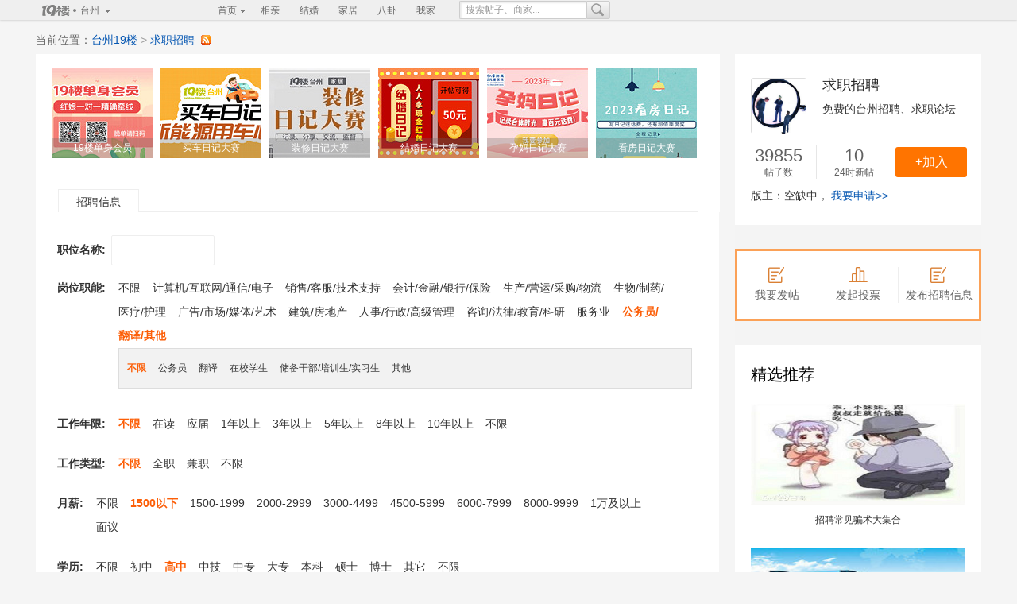

--- FILE ---
content_type: text/html;charset=GBK
request_url: https://taizhou.19lou.com/ss/835_10016/343ric1v10-347v0-348v1
body_size: 12115
content:








<!DOCTYPE html>
    <html>
<head>
    <meta charset="gb2312">
    <title>台州招聘 台州找工作 人才市场 工作岗位-求职招聘-台州19楼</title>

    <meta name="bkeywords" content="台州招聘,台州找工作,人才市场,工作岗位" >

    <meta name="keywords" content="台州招聘,台州找工作,人才市场,工作岗位">
    <meta name="description" content="台州人才市场，发布或了解台州求职、台州招聘、台州兼职信息。[第1页]" />

        <meta name="location" content="province=浙江;city=台州" />

<!--[if lt IE 9]>
<script>
    // html5shiv MIT @rem remysharp.com/html5-enabling-script
    // iepp v1.6.2 MIT @jon_neal iecss.com/print-protector
    /*@cc_on(function(m,c){var z="abbr|article|aside|audio|canvas|details|figcaption|figure|footer|header|hgroup|mark|meter|nav|output|progress|section|summary|time|video";function n(d){for(var a=-1;++a<o;)d.createElement(i[a])}function p(d,a){for(var e=-1,b=d.length,j,q=[];++e<b;){j=d[e];if((a=j.media||a)!="screen")q.push(p(j.imports,a),j.cssText)}return q.join("")}var g=c.createElement("div");g.innerHTML="<z>i</z>";if(g.childNodes.length!==1){var i=z.split("|"),o=i.length,s=RegExp("(^|\\s)("+z+")",
    "gi"),t=RegExp("<(/*)("+z+")","gi"),u=RegExp("(^|[^\\n]*?\\s)("+z+")([^\\n]*)({[\\n\\w\\W]*?})","gi"),r=c.createDocumentFragment(),k=c.documentElement;g=k.firstChild;var h=c.createElement("body"),l=c.createElement("style"),f;n(c);n(r);g.insertBefore(l,
    g.firstChild);l.media="print";m.attachEvent("onbeforeprint",function(){var d=-1,a=p(c.styleSheets,"all"),e=[],b;for(f=f||c.body;(b=u.exec(a))!=null;)e.push((b[1]+b[2]+b[3]).replace(s,"$1.iepp_$2")+b[4]);for(l.styleSheet.cssText=e.join("\n");++d<o;){a=c.getElementsByTagName(i[d]);e=a.length;for(b=-1;++b<e;)if(a[b].className.indexOf("iepp_")<0)a[b].className+=" iepp_"+i[d]}r.appendChild(f);k.appendChild(h);h.className=f.className;h.innerHTML=f.innerHTML.replace(t,"<$1font")});m.attachEvent("onafterprint",
    function(){h.innerHTML="";k.removeChild(h);k.appendChild(f);l.styleSheet.cssText=""})}})(this,document);@*/
</script>
<![endif]-->
        <meta http-equiv="mobile-agent" content="format=html5; url=//taizhou.19lou.com/wap/forum-835-1.html"  />

<link rel="alternate" type="application/rss+xml" title="台州招聘 台州找工作 人才市场 工作岗位-求职招聘-台州19楼RSS" href="//taizhou.19lou.com/rss/835.html" />
   		 <link rel="alternate" type="application/vnd.wap.xhtml+xml" media="handheld" href="//taizhou.19lou.com/wap/forum-835-1.html"/>
    <link rel="stylesheet" href="//img2.citysbs.com/css/0.8.11.29/app/list/newlist.min.css?v=0.7.6.20180832-20200605-123"/>

    <script type="text/javascript">
        var AM_Config = {
            baseUrl: "//js2.citysbs.com/0.8.11.29/forum",
            baseVersion:"?v=0.7.6.20180832-20200605-123",
			test_temp:"1"
        };
        var pageLoadStartTime = parseInt((new Date()).getTime());
        var channel='taizhou';
    </script>
    <script type="text/javascript" src="//js2.citysbs.com/0.8.11.29/forum/AM.js?v=0.7.6.20180832-20200605-123"></script>


</head>
<body>
<!-- 是否使用家居导航。  只有在家居站（siteType == 2）才用 -->
<div style="margin:0 auto;text-align:center"><div class="J_pm" data-id="pc_taizhou_cityEnterMouth_advmodel_adv_1190x90_1"></div></div>
<div style="width:980px;margin:0 auto"><div class="J_pm" data-id="pc_taizhou_cityEnterMouth_streamer_adv_980x40_1"></div></div>
<div id="header" >
    <div class="layout">
        <div class="header-hd">
            <dl id="J_headerCity" class="header-city">
                <dt class="header-logo">
                    <a class="logo" href="//taizhou.19lou.com">台州</a>
                    <span class="triangle"></span>
                </dt>
                <dd class="header-city-cont">
                    <dl id="J_headerCityData" class="header-cities"></dl>
                    <!--[if lte IE 6.5]><iframe class="fix-ie6"></iframe><![endif]-->
                </dd>
            </dl>
        </div>
        <div class="header-bd">
            <dl id="J_headerFloor" class="header-floor">
                <dt>
                    <a href="//taizhou.19lou.com" >首页</a>
                </dt>
                <dd>
                    <ul id="J_headerFloorData"></ul>
                    <!--[if lte IE 6.5]><iframe class="fix-ie6"></iframe><![endif]-->
                </dd>
            </dl>
<a href="http://taizhou.19lou.com/forum-2163-1.html" target="_blank" class="header-link" ttname="index_dh_love" >相亲</a>
<a href="http://marry.taizhou.19lou.com/" target="_blank" class="header-link" ttname="index_dh_marry" >结婚</a>
<a href="http://home.19lou.com/taizhou/" target="_blank" class="header-link" ttname="index_dh_home" >家居</a>
<a href="http://ent.19lou.com/" target="_blank" class="header-link" ttname="index_dh_bagua" >八卦</a>
<a href="/user" class="header-link" ttname="index_dh_myhome" >我家</a>
        </div>

        <div class="header-search">
            <div class="search-wrap">
                <input type="text" id="J_searchInput" placeholder="输入搜索关键词" x-webkit-speech />
                <a id="J_searchButton" class="search-button" href="//taizhou.19lou.com/search/thread/index" data-url="//taizhou.19lou.com/search/thread" rel="nofollow"><i>搜索</i></a>
            </div>
            <dl id="J_searchSuggest" class="search-suggest">
                <dd id="J_searchLabel"></dd>
                <dt><a data-url="//taizhou.19lou.com/search/thread" rel="nofollow">搜“<strong></strong>”相关的帖子</a></dt>
                <dd id="J_searchThread"> </dd>
                <dt><a data-url="//taizhou.19lou.com/search/user" rel="nofollow">搜“<strong></strong>”相关的用户</a></dt>
                <dd id="J_searchUser"></dd>
                <dt><a data-url="//taizhou.19lou.com/board/list" rel="nofollow">搜“<strong></strong>”相关的圈圈 <span><img src="//img2.citysbs.com/img/0.8.11.29/forum/threadicon/new.gif" alt=""></span></a></dt>
                <dd id="J_searchBoard"></dd>
                <dt><a data-url="//taizhou.19lou.com/search/forum" rel="nofollow">搜“<strong></strong>”相关的版块</a></dt>
                <dd id="J_searchForum"></dd>
            </dl>
        </div>
        <div id="J_headerLogin" class="header-login"></div>
        <div id="J_headerLogined" class="header-logined"></div>
    </div>
</div>
<script type="text/javascript">
    AM.ready("header", function() {
        App.header();
    });
</script>
<script type="text/javascript">
    AM.ready(function () {
        AM('//img2.citysbs.com/css/0.8.11.29/forum/default/headevent.css');
            if (App.getCookie("is_show_login_win")) {
                AM('//js2.citysbs.com/0.8.11.29/forum/App.headevent.js');
            }
    }) ;
    AM("//js2.citysbs.com/0.8.11.29/forum/pm.js");
</script>    
    
    

    
<div style="width:980px;margin:0 auto"><div class="J_pm" data-id="pc_taizhou_sbs_835_advmodel_adv_960x90_1"></div></div>
<div style="width:980px;margin:0 auto"><div class="J_pm" data-id="pc_taizhou_sbs_835_advmodel_adv_960x90_2"></div></div>
<ul class="ad-320x90">



</ul>
<!-- 家居 -->
<div id="nav" class="layout link0 mt10"  itemprop="breadcrumb" >   
    当前位置：<a href="//taizhou.19lou.com">台州19楼</a>
        <i>&gt;&nbsp;</i><a href='//taizhou.19lou.com/forum-835-1.html' title='台州招聘 台州找工作 人才市场 工作岗位'>求职招聘</a>
    <i>&nbsp;</i><a class="crumbs" title="" href="//taizhou.19lou.com/rss/835.html" target="_blank"></a>
</div>


<div id="list-wrap" class="layout" itemscope itemtype="http://schema.org/Thread">

	<div id="main-wrap">
                    <ul class="quickpost-mod">
    <li>
		<a href="//taizhou.19lou.com/thread/category/normal/publish?fid=835" class="J_login J_do_realname" ttname="bbs_list_publish_normal" rel="nofollow" data-title="登录后进行发帖">
            <em>
                <img width="42" height="36" alt="发表帖子" src="//img2.citysbs.com/img/0.8.11.29/forum/quickpost/01.gif">
                <span>发表帖子</span>
            </em>
        </a>
    </li>
	

    <li>
        <a href="//taizhou.19lou.com/thread/category/normal/publish?fid=835&threadcategory=1" class="J_login J_do_realname" ttname="bbs_list_publish_vote" rel="nofollow" data-title="登录后发投票帖">
            <em>
                <img width="42" height="36" alt="发起投票" src="//img2.citysbs.com/img/0.8.11.29/forum/quickpost/03.gif">
                <span>发起投票</span>
            </em>
        </a>
    </li>
	 

    <li>
        <a href="//taizhou.19lou.com/thread/category/structure/publish?modelId=10016&fid=835" class="J_login J_do_realname" rel="nofollow" ttname="bbs_list_publish_structure" data-title="登录后发起发布招聘信息">
            <em>
                <img width="42" height="36" alt="发布招聘信息" src="//img2.citysbs.com/img/0.8.11.29/forum/quickpost/05.gif">
                <span>发布招聘信息</span>
            </em>
        </a>
    </li>
    <li><p class="J_pm" data-id="pc_taizhou_sbs_835_advmodel_adv_145x75_1"></p></li>
</ul>
                    <div class='ad-mod'>
<dl class='pic-forum link6'>
<dt class="vertical"></dt>



<dd><a href='//taizhou.19lou.com/forum-2163-thread-52371661304304525-1-1.html' target='_blank' class="pic">
<img width='90' height='120' class='lazyImage' lzsrc='//att3.citysbs.com/no/taizhou/2022/04/26/10/127x113-102027_v3_13641650939627812_18ac51a2fe4f4dafb9a5f42df0921a5e.jpg'/>
<em>19楼单身会员</em></a></dd>


<dd><a href='//taizhou.19lou.com/forum-830-thread-176051736144279006-1-1.html' target='_blank' class="pic">
<img width='90' height='120' class='lazyImage' lzsrc='//att3.citysbs.com/no/taizhou/2023/01/05/15/127x113-153824_v3_13731672904304972_d04e5f879123752dcb231bdf0f022196.jpg'/>
<em>买车日记大赛</em></a></dd>

<dd><a href='//home.19lou.com/forum-804-thread-54901735801980197-1-1.html' target='_blank' class="pic">
<img width='90' height='120' class='lazyImage' lzsrc='//att3.citysbs.com/no/taizhou/2021/03/17/10/127x113-103809_v3_14141615948689565_6a034e4e551fe92e24077ff4a8823065.jpg'/>
<em>装修日记大赛</em></a></dd>


<dd><a href='//taizhou.19lou.com/forum-834-thread-175151735873494534-1-1.html' target='_blank' class="pic">
<img width='90' height='120' class='lazyImage' lzsrc='//att3.citysbs.com/no/taizhou/2023/01/05/15/127x113-153829_v3_16891672904309006_b65c924dd9b271dfb4daaf0c318bed20.jpg'/>
<em>结婚日记大赛</em></a></dd>


<dd><a href='//taizhou.19lou.com/forum-1426-thread-72991736749127727-1-1.html' target='_blank' class="pic">
<img width='90' height='120' class='lazyImage' lzsrc='//att3.citysbs.com/no/taizhou/2023/01/05/15/127x113-153832_v3_17251672904312397_f93aec392909149911d88cd61bb6e773.jpg'/>
<em>孕妈日记大赛</em></a></dd>

<dd><a href='//taizhou.19lou.com/forum-2012-thread-176741736756500969-1-1.html' target='_blank' class="pic">
<img width='90' height='120' class='lazyImage' lzsrc='//att3.citysbs.com/no/taizhou/2023/01/05/15/127x113-153836_v3_18651672904316584_a26a3dc6ef1b99b471a04c2192233d4e.jpg'/>
<em>看房日记大赛</em></a></dd>

</dl>
 
</div>
            
            
            
<style>
    .data-tab .list-tab-bd li{float:none;display: inline-block;font-size: 14px;font-weight:bold;}
    .data-tab .list-tab-bd li.tagSelect{display: block;height: auto;white-space: normal;word-break: keep-all;}
    .tagSelect .tagItems{display: inline-block;padding-left: 12px;max-width: 700px;}
    .tagSelect .tagItems a{margin-right: 12px;font-size:14px;font-weight:400;}
    .tagSelect .tagItems .selected{color:#FC5E07;font-weight:bold;}
    .tagSelect span{display: inline-block;  vertical-align: top;}
    .tagSelect .typlin_2,.tagSelect .typlin_3{background: rgba(242,242,242,1);border: 1px solid rgba(221,221,221,1);padding: 10px;width: 700px;}
    .tagSelect .typlin_2 a,.tagSelect .typlin_3 a{font-size: 12px;color: #333;}
    .tagSelect .typlin_2{margin-bottom: 10px;}
</style>

<div class="list-tab data-tab">
            <div class="list-tab-hd">
                <ul class="link1">
                   <li id="model_tab_10016" class="current"><a>招聘信息</a></li>
                </ul>

             </div>
             <div class="list-tab-bd">
                    <ul class="structModel" id="searchModelList_10016" >
                            <li modelFieldId="344" searchType="S_TYPSTR" ><span>职位名称:</span>
                               <input id="model_field_344" type="txt" class="txt" size="20"/>
                        </li>
                            <li modelFieldId="343" searchType="S_TYPLIN" class="tagSelect"><span>岗位职能:</span>
                                <div class="tagItems">
                                    <div class="typlin_1" mf=343 id="model_field_343_1">
<a value="all" href="/ss/835_10016/348v1-347v0" class="selected">不限</a>
<a value="0" href="/ss/835_10016/348v1-347v0-343ric1v0">计算机/互联网/通信/电子</a>
<a value="1" href="/ss/835_10016/348v1-347v0-343ric1v1">销售/客服/技术支持</a>
<a value="2" href="/ss/835_10016/348v1-347v0-343ric1v2">会计/金融/银行/保险</a>
<a value="3" href="/ss/835_10016/348v1-347v0-343ric1v3">生产/营运/采购/物流</a>
<a value="4" href="/ss/835_10016/348v1-347v0-343ric1v4">生物/制药/医疗/护理</a>
<a value="5" href="/ss/835_10016/348v1-347v0-343ric1v5">广告/市场/媒体/艺术</a>
<a value="6" href="/ss/835_10016/348v1-347v0-343ric1v6">建筑/房地产</a>
<a value="7" href="/ss/835_10016/348v1-347v0-343ric1v7">人事/行政/高级管理</a>
<a value="8" href="/ss/835_10016/348v1-347v0-343ric1v8">咨询/法律/教育/科研</a>
<a value="9" href="/ss/835_10016/348v1-347v0-343ric1v9">服务业</a>
<a value="10" href="/ss/835_10016/348v1-347v0-343ric1v10">公务员/翻译/其他</a>
</div><div class="typlin_2" mf="343"  id="model_field_343_2">
<a value="all" href="/ss/835_10016/348v1-347v0-343ric1v10" class="selected">不限</a>
<a value="0" href="/ss/835_10016/348v1-347v0-343ric2v0-343ric1v10">公务员</a>
<a value="1" href="/ss/835_10016/348v1-347v0-343ric2v1-343ric1v10">翻译</a>
<a value="2" href="/ss/835_10016/348v1-347v0-343ric2v2-343ric1v10">在校学生</a>
<a value="3" href="/ss/835_10016/348v1-347v0-343ric2v3-343ric1v10">储备干部/培训生/实习生</a>
<a value="4" href="/ss/835_10016/348v1-347v0-343ric2v4-343ric1v10">其他</a>
</div>
                                </div>
                        </li>
                            <li modelFieldId="349" searchType="S_TYPSEL" class="tagSelect"><span>工作年限:</span>
                                <div  id="model_field_349" class="tagItems">
                                 <a href="/ss/835_10016/343ric1v10-348v1-347v0" value="all" class="selected">不限</a>
	                    	         <a value=0 href="/ss/835_10016/343ric1v10-348v1-347v0-349v0">在读</a>
	                    	         <a value=1 href="/ss/835_10016/343ric1v10-348v1-347v0-349v1">应届</a>
	                    	         <a value=2 href="/ss/835_10016/343ric1v10-348v1-347v0-349v2">1年以上</a>
	                    	         <a value=3 href="/ss/835_10016/343ric1v10-348v1-347v0-349v3">3年以上</a>
	                    	         <a value=4 href="/ss/835_10016/343ric1v10-348v1-347v0-349v4">5年以上</a>
	                    	         <a value=5 href="/ss/835_10016/343ric1v10-348v1-347v0-349v5">8年以上</a>
	                    	         <a value=6 href="/ss/835_10016/343ric1v10-348v1-347v0-349v6">10年以上</a>
	                    	         <a value=7 href="/ss/835_10016/343ric1v10-348v1-347v0-349v7">不限</a>
                                </div>
                        </li>
                            <li modelFieldId="350" searchType="S_TYPSEL" class="tagSelect"><span>工作类型:</span>
                                <div  id="model_field_350" class="tagItems">
                                 <a href="/ss/835_10016/343ric1v10-348v1-347v0" value="all" class="selected">不限</a>
	                    	         <a value=0 href="/ss/835_10016/343ric1v10-348v1-347v0-350v0">全职</a>
	                    	         <a value=1 href="/ss/835_10016/343ric1v10-348v1-347v0-350v1">兼职</a>
	                    	         <a value=2 href="/ss/835_10016/343ric1v10-348v1-347v0-350v2">不限</a>
                                </div>
                        </li>
                            <li modelFieldId="347" searchType="S_TYPSEL" class="tagSelect"><span>月薪:</span>
                                <div  id="model_field_347" class="tagItems">
                                 <a href="/ss/835_10016/343ric1v10-348v1" value="all" class="selected">不限</a>
	                    	         <a value=0 href="/ss/835_10016/343ric1v10-348v1-347v0">1500以下</a>
	                    	         <a value=1 href="/ss/835_10016/343ric1v10-348v1-347v1">1500-1999</a>
	                    	         <a value=2 href="/ss/835_10016/343ric1v10-348v1-347v2">2000-2999</a>
	                    	         <a value=3 href="/ss/835_10016/343ric1v10-348v1-347v3">3000-4499</a>
	                    	         <a value=4 href="/ss/835_10016/343ric1v10-348v1-347v4">4500-5999</a>
	                    	         <a value=5 href="/ss/835_10016/343ric1v10-348v1-347v5">6000-7999</a>
	                    	         <a value=6 href="/ss/835_10016/343ric1v10-348v1-347v6">8000-9999</a>
	                    	         <a value=7 href="/ss/835_10016/343ric1v10-348v1-347v7">1万及以上</a>
	                    	         <a value=8 href="/ss/835_10016/343ric1v10-348v1-347v8">面议</a>
                                </div>
                        </li>
                            <li modelFieldId="348" searchType="S_TYPSEL" class="tagSelect"><span>学历:</span>
                                <div  id="model_field_348" class="tagItems">
                                 <a href="/ss/835_10016/343ric1v10-347v0" value="all" class="selected">不限</a>
	                    	         <a value=0 href="/ss/835_10016/343ric1v10-347v0-348v0">初中</a>
	                    	         <a value=1 href="/ss/835_10016/343ric1v10-347v0-348v1">高中</a>
	                    	         <a value=2 href="/ss/835_10016/343ric1v10-347v0-348v2">中技</a>
	                    	         <a value=3 href="/ss/835_10016/343ric1v10-347v0-348v3">中专</a>
	                    	         <a value=4 href="/ss/835_10016/343ric1v10-347v0-348v4">大专</a>
	                    	         <a value=5 href="/ss/835_10016/343ric1v10-347v0-348v5">本科</a>
	                    	         <a value=6 href="/ss/835_10016/343ric1v10-347v0-348v6">硕士</a>
	                    	         <a value=7 href="/ss/835_10016/343ric1v10-347v0-348v7">博士</a>
	                    	         <a value=8 href="/ss/835_10016/343ric1v10-347v0-348v8">其它</a>
	                    	         <a value=9 href="/ss/835_10016/343ric1v10-347v0-348v9">不限</a>
                                </div>
                        </li>
                            <li modelFieldId="Q" searchType="S_KEYWORD">
                                关键词：<input id="model_field_Q_10016"  type="text" class="txt" placeholder="输入关键词">
                            </li>
                        <li><a style="cursor:pointer" class="confirm-btn" id="search_submit_10016"><span>搜索</span></a></li>
                    </ul>
             </div>
         </div>
              <script>
var typlinSecondOptions = [];
var typlinThirdOptions = [];
var emptyOption = "<option value=all>不限</option>";
AM('showTips');
AM("tab",function(){
	var t=$(".structModel");
	App.tab($(".data-tab .list-tab-hd li"),{className:"current",target:t})
     
});
       AM.ready(function(){
           App.placeholder();
           App.selectBox($(".select-mod"),{fn:function(){}});

                initSearchbox($.parseJSON('{"model_field_343.0":10,"model_field_348":"1","model_field_347":"0"}'))                    
            // bindTypelin();
            bindSearchButtons()

           showSearchBox()
           
           });

       /**
        * 根据 var currentParams 初始化搜索框条件
        */
        function initSearchbox(currentSearchParams){
               $("#searchModelList_10016").find("li").each(function(){
                     var modelFieldId=$(this).attr("modelFieldId")
                     var type= $(this).attr("searchType")
                     var divId ="model_field_"+modelFieldId
                         if(type == "S_TYPSEL"){
                           if(currentSearchParams[divId]){
                               $("#"+divId).find("a[value='"+currentSearchParams[divId]+"']").addClass("selected");
                               $("#"+divId).find("a[value=all]").removeClass("selected")
                           }
                        }else if(type == "S_TYPCAL"){
                           if(currentSearchParams[divId]){
                               $("#"+divId).val(currentSearchParams[divId])
                           }
                        }else if(type=="S_TYPRANGE"){
                            if(currentSearchParams[divId]&&currentSearchParams[divId]["$gte"]){
                              $("#"+divId+"_low").val(currentSearchParams[divId]["$gte"])
                           }
                           if(currentSearchParams[divId]&&currentSearchParams[divId]["$lte"]){
                              $("#"+divId+"_high").val(currentSearchParams[divId]["$lte"])
                           }
                        }else if("S_TYPSTR".match(type)){
                           if(currentSearchParams[divId]&&currentSearchParams[divId]["$regex"]){
                              $("#"+divId).val(currentSearchParams[divId]["$regex"])
                           }
                        }else if(type=="S_TYPRANGE_SELECT"){
                             if(currentSearchParams[divId]&&(currentSearchParams[divId]["$gte"]||currentSearchParams[divId]["$lte"])){
                                 var low = currentSearchParams[divId]&&currentSearchParams[divId]["$gte"] || "0"
                                 var high = currentSearchParams[divId]&&currentSearchParams[divId]["$lte"] || "0"
                                 var val =low+"-"+high
                                 if($("#"+divId).find("a[value='"+val+"']")){
                                     $("#"+divId).find("a[value='"+val+"']").addClass("selected");
                                     $("#"+divId).find("a[value=all]").removeClass("selected")
                                 }
                             }
                        }else if (type=="S_TYPRAD"){
                             if(currentSearchParams[divId]){
                                 $("#"+divId).find("a[value='"+currentSearchParams[divId]+"']").addClass("selected");
                                 $("#"+divId).find("a[value=all]").removeClass("selected")
                             }
                         }else if (type=="S_KEYWORD"){
                             if(currentSearchParams[divId]&&currentSearchParams[divId]["$regex"]){
                                $("#"+divId+"_"+10016).val(currentSearchParams[divId]["$regex"])
                             }
                         }else if (type=="S_PARA_SELECT"){
                               for(i=0; i<10; i++){
                                 if(currentSearchParams[divId+"."+i]){
                                     $("#"+divId).find("a[value='"+currentSearchParams[divId+"."+i]+"']").addClass("selected");
                                     $("#"+divId).find("a[value=all]").removeClass("selected");
                                 }
                               }

                         } else if (type == "S_TYPLIN") {
                             if (currentSearchParams[divId + ".0"] != null && $("#model_field_" + divId + "_1")) {
                                 $("#" + divId + "_1 a[value='" + currentSearchParams[divId + ".0"] + "']").addClass("selected");
                                 $("#" + divId + "_1 a[value=all]").removeClass("selected")
                             }
                             if (currentSearchParams[divId + ".1"] != null && $("#model_field_" + divId + "_2")) {
                                 $("#" + divId + "_2 a[value='" + currentSearchParams[divId + ".1"] + "']").addClass("selected");
                                 $("#" + divId + "_2 a[value=all]").removeClass("selected")
                             }
                             if (currentSearchParams[divId + ".2"] != null && $("#model_field_" + divId + "_3")) {
                                 $("#" + divId + "_3 a[value='" + currentSearchParams[divId + ".2"] + "']").addClass("selected");
                                 $("#" + divId + "_3 a[value=all]").removeClass("selected")
                             }
                         }
               })
        }
function bindSearchButtons(){
    $("ul[id^='searchModelList']").each(function(){
        var modelId = $(this).attr("id").split("_")[1];
            $("#search_submit_"+modelId).click(function(){
                var searchFlag = 0;
                var modelId = $(this).attr("id").split("_")[2];
                var params={};
                params["m"]=modelId
                params["fid"]=835
                $(this).parent().siblings().each(function(){
                    var modelFieldId=$(this).attr("modelFieldId")
                    var type= $(this).attr("searchType")
                    if("S_TYPSEL" ==  type) {
                        var _val = $("#model_field_" + modelFieldId).find(".selected").attr("value");
                        if (_val && _val != "all" && _val != "" ) {
                            params["mf_" + modelFieldId] = _val;
                            searchFlag = 1;
                        }
                    }else if("S_TYPCAL" == type){
                        if ($("#model_field_"+modelFieldId).val()!="all" && $("#model_field_"+modelFieldId).val()!=""){
                            params["mf_"+modelFieldId]=$("#model_field_"+modelFieldId).val();
                            searchFlag = 1;
                        }
                    }else if(type=="S_TYPRANGE"){
                        if ($("#model_field_"+modelFieldId+"_low").val()!="" && !isNaN($("#model_field_"+modelFieldId+"_low").val())){
                            params["mf_low_"+modelFieldId]=$("#model_field_"+modelFieldId+"_low").val();
                            searchFlag = 1;
                        }
                        if($("#model_field_"+modelFieldId+"_high").val()!="" && !isNaN($("#model_field_"+modelFieldId+"_high").val())){
                            params["mf_high_"+modelFieldId]=$("#model_field_"+modelFieldId+"_high").val();
                            searchFlag = 1;
                        }
                    }else if("S_TYPSTR".match(type)){
                        if ($("#model_field_"+modelFieldId).val()!="" && $("#model_field_"+modelFieldId).val()!="输入关键词"){
                            params["mf_"+modelFieldId]=encodeURIComponent($("#model_field_"+modelFieldId).val());
                            searchFlag = 1;
                        }
                    }else if( type=="S_TYPRANGE_SELECT"){
                        var val = $("#model_field_" + modelFieldId).find(".selected").attr("value");
                        if(val && val != "" && val!="all"){
                            var low = val.split("-")[0];
                            var high = val.split("-")[1];
                            if (low!=""){
                                params["mf_low_"+modelFieldId]=low
                            }
                            if(high!=""){
                                params["mf_high_"+modelFieldId]=high
                            }
                            searchFlag = 1;

                        }
                    }else if (type=="S_TYPRAD"){
                        var _val = $("#model_field_" + modelFieldId).find(".selected").attr("value");
                        if(_val&& _val != "" && _val!="all"){
                            params["mf_"+modelFieldId]=_val;
                            searchFlag = 1;
                        }
                    }else if (type=="S_PARA_SELECT"){
                        var  _val = $("#model_field_" + modelFieldId).find(".selected").attr("value");
                        if (_val && _val!="all" && _val != ""){
                            var fieldId=$("#model_field_"+modelFieldId).attr("fieldId")
                            params["mf_"+modelFieldId]= _val;
                            params["mf_"+modelFieldId+"_field"]=fieldId;
                            searchFlag = 1;
                        }
                    }else if (type=="S_KEYWORD"){
                        var value = $("#model_field_"+modelFieldId+"_"+modelId).val()
                        if (value!="" && value!="输入关键词"){
                            params["mf_"+modelFieldId]=encodeURIComponent(value);
                            searchFlag = 1;
                        }
                    } else if (type == "S_TYPLIN") {
                        var first = $("#model_field_" + modelFieldId + "_1").find(".selected").attr("value");
                        var second = $("#model_field_" + modelFieldId + "_2").find(".selected").attr("value");
                        var third = $("#model_field_" + modelFieldId + "_3").find(".selected").attr("value");
                        if (first && first != "all") {
                            params["mf_" + modelFieldId + "_1"] = first;
                            searchFlag = 1;
                        }
                        if (second && second != "all") {
                            params["mf_" + modelFieldId + "_2"] = second;
                            searchFlag = 1;
                        }
                        if (third && third != "all") {
                            params["mf_" + modelFieldId + "_3"] = third;
                            searchFlag = 1;
                        }
                    }
                });
                if(searchFlag == 2) {
                    App.tips({message:'请适当选择一下搜索的条件',autoclose:3});
                } else {
                    window.location.href="//taizhou.19lou.com/thread/category/structure/search/result"+packageGet(params)
                }
            });
    })
}

function showSearchBox(){

                 $("#searchModelList_10016").show()
}
function packageGet(params){
   var s="?"
   $.each(params, function(k,v){
       s+= k+"="+v+"&"
   })
   return s.substring(0, s.length-1);
}
</script>



		<div class="list-tab">
			<div class="J_fixedScroll list-tab-nav ">
 <p class="thread-type">
    <a class="current type-name type-active" >搜索结果<i>◆</i></a>
        <a class='type-name' ttname='bbs_list_thread' href='//taizhou.19lou.com/forum-835-1.html'>帖子</a>
        <a class='type-name' ttname='bbs_list_essence' rel='nofollow' href='//taizhou.19lou.com/forum-835-1.html?digest=true'>精华</a>
        
        
        
        
        
</p>
			</div>

			<div class="list-tab-bd">

<form id="J_threadForm" name="manageForm" method="POST" />
    <input type="hidden" name="fid" value="835" />
    <table class="list-data   list-data-str color6 link0 ">
    <thead>
        <tr>
           
    <th width="35%"><strong>职位名称</strong></th>
    <th width="35%"><strong>公司名称</strong></th>
    <th width="15%"><strong>招聘人数</strong></th>
    <th width="15%"><strong>有效期</strong></th>

        </tr>
    </thead>
    <tbody>
        <tr >

                
    <!--table-->
    <!--===S list-data -->
            <tr>
                        <td>
                                <div class="subject">
                                    <div class="ddt"></div>
                                    <a
                                        
                                            href="//taizhou.19lou.com/forum-835-thread-164971374135023356-1-1.html"  target="_blank">促销员
                                    </a>
                                </div>
                        </td>

                        <td>
                            台州赛鑫电子产品有限公司
                        </td>

                        <td>
                            5
                        </td>

                        <td>
                            3个月
                        </td>

            </tr>

        </tr>
    </tbody>
    <tbody>
        <tr class="gray" >

                
    <!--table-->
    <!--===S list-data -->
            <tr>
                        <td>
                                <div class="subject">
                                    <div class="ddt"></div>
                                    <a
                                        
                                            href="//taizhou.19lou.com/forum-835-thread-149301345774419350-1-1.html"  target="_blank">驾驶员
                                    </a>
                                </div>
                        </td>

                        <td>
                            台州市椒江区检察院
                        </td>

                        <td>
                            3
                        </td>

                        <td>
                            二周
                        </td>

            </tr>

        </tr>
    </tbody>
    <tbody>
        <tr >

                
    <!--table-->
    <!--===S list-data -->
            <tr>




            </tr>

        </tr>
    </tbody>
    <tbody>
        <tr class="gray" >

                
    <!--table-->
    <!--===S list-data -->
            <tr>
                        <td>
                                <div class="subject">
                                    <div class="ddt"></div>
                                    <a
                                        
                                            href="//taizhou.19lou.com/forum-835-thread-148801345774133268-1-1.html"  target="_blank">驾驶员
                                    </a>
                                </div>
                        </td>

                        <td>
                            台州市椒江区检察院
                        </td>

                        <td>
                            3
                        </td>

                        <td>
                            二周
                        </td>

            </tr>

        </tr>
    </tbody>
    </table>
</form>
			</div>
		</div>
<script type="text/javascript">
    AM.ready(function(){
	  //限制以下字段只能输入数字
	  $("[name=pageNumber]").keyup(function (){
	       if(!/^\d*$/.test($(this).val())){
	          $(this).val("")
	       }
       });
    })

    //分页确认按钮
	function pageOKButton(obj){
		var pageNumberStr = $.trim($(obj).prev().prev().val());
		var maxNumber = $(obj).next().val();	
		var pageNumber=~~pageNumberStr;//强制转化为数字
		
		if(pageNumberStr != pageNumber || pageNumberStr.indexOf(".") > -1  ){
			App.tips({type: "error", message: "跳转页码必须为数值", autoclose: 3});
			$(obj).prev().prev().focus();
			return false;
		}else if(pageNumber > ~~maxNumber ){
			App.tips({type: "error", message: "跳转页码大于最大页数", autoclose: 3});
			$(obj).prev().prev().focus();
			return false;
		}
		if(pageNumber < 1){
			pageNumber = 1;
		}
		var url = "" + "/ss/835_10016/343ric1v10-348v1-347v0?page={page}".replace("\{page\}",pageNumber);

		window.location = url;
	}
</script>
	</div>

	<div id="side-wrap" itemscope itemtype=" http://Schema.org/Forum">
        <div class="list-board">
            <dl class="list-board-hd">
                <dt class="board-img">
                            <a href="//taizhou.19lou.com/forum-835-1.html"  title="">
                    <img alt="台州招聘 台州找工作 人才市场 工作岗位" src="//att3.citysbs.com/no/hangzhou/2014/07/21/10/230x230-103458_15931405910098286_81f29f8de1beaf9665cd788f2c8ea8a2.jpg">
		                <span class="img-shadow"></span>
                </a>
                </dt>
                <dd>
                        <H1><a  href="//taizhou.19lou.com/forum-835-1.html"  title=""><span itemprop="版面名 ">求职招聘</span></a></H1>

                    <p>免费的台州招聘、求职论坛</p>
                </dd>
            </dl>
            <ul class="board-count color9">
                <li><em itemprop="版面主题数">39855</em>帖子数</li>
                <li><em itemprop="今日新增主题数量">10</em>24时新帖</li>
                <a class="J_login btn small" ttname="pc_forum_join_835" href="" data-title="登录后加入兴趣圈" data-fid="835" >+加入</a>
            </ul>

            <div class="board-info">
					<p class="board-moderator link0"><span class="color6">版主：</span><span >空缺中，<a href="//taizhou.19lou.com/util/apply/moderator?fid=835" rel="nofollow" target="_blank">我要申请>></a></span></p>
            </div>
        </div>
                           <div class="list-function"><ul>
    <li>
		<a href="//taizhou.19lou.com/thread/category/normal/publish?fid=835&threadType=0" class="J_login J_do_realname" ttname="bbs_list_publish_normal" rel="nofollow" data-title="登录后进行发帖">
            <em>
                <div class="list-function-img icon-fatie"></div>
                <div class="list-function-font">我要发帖</div>
            </em>
        </a>
    </li>
	

    <li>
        <a href="//taizhou.19lou.com/thread/category/normal/publish?fid=835&threadcategory=1&threadType=0" class="J_login J_do_realname" ttname="bbs_list_publish_vote" rel="nofollow" data-title="登录后发投票帖">
            <em>
                <div class="list-function-img icon-vote"></div>
                <div class="list-function-font">发起投票</div>
            </em>
        </a>
    </li>
	 

    <li>
        <a href="//taizhou.19lou.com/thread/category/structure/publish?modelId=10016&fid=835" class="J_login J_do_realname" rel="nofollow" ttname="bbs_list_publish_structure" data-title="登录后发起发布招聘信息">
            <em>
                <div class="list-function-img icon-fatie"></div>
                <div class="list-function-font">发布招聘信息</div>
            </em>
        </a>
    </li>
</ul>
</div>
        <!--  ThreadTagApp start -->

        <script type="text/javascript">
            AM("$app/home/home.board.subscribe.js");
            AM(function(){
                var forums = $(".list-forum .list-side-bd");
                $(".J_more").click(function(){
                    if(forums.hasClass("forum-fold")){
                        forums.removeClass("forum-fold")
                        $(this).text("收起>>")
                        var main = $("#main-wrap").height(),
                                side = $("#side-wrap").removeAttr("style").height(),
                                height = main;
                        if(side>main){
                            height = side;
                        }
                        /*$("#side-wrap").css({"height":height});*/
                    }else{
                        forums.addClass("forum-fold")
                        $(this).text("更多>>")
                    }
                });
                var main = $("#main-wrap").height(),
                        side = $("#side-wrap").height();
                var h = (main>=side)?main:side;
                $("#main-wrap").css({"height":h});
                /*$("#side-wrap").css({"height":h});*/
            })
        </script>

        <!--  ThreadTagApp End -->

    


        <div class="moderator-recommend">
            <div class="link0 list-side-hd">
                    <h3 class="fl">精选推荐</h3>
            </div>
            <div id="J_recommend"><div class="link0 list-side-hd moderator-noborder obj2subject"><h3 class="fl"></h3></div><ul class="list-side-bd list-recommend list-recommend2 link1"><li><a target="_blank" href="//taizhou.19lou.com/forum-835-thread-142551378713180611-1-1.html"><img width="120" height="160" title="#" alt="#" src="//att3.citysbs.com/no/taizhou/2014/01/13/15/152809_duakolal_88af9f5370d1e0d8446f98b21d8a087b.jpg"><span>招聘常见骗术大集合</span></a></li><li><a target="_blank" href="//taizhou.19lou.com/forum-835-thread-163971455587731449-1-1.html"><img width="120" height="160" title="#" alt="#" src="//att3.citysbs.com/no/taizhou/2016/02/16/10/160x120-104849_v2_10931455590929621_e1ae96e0305ee2d0a0d8f6fd528abdfd.jpg"><span>2016招聘&求职信息</span></a></li></ul></div>
        </div>

        <div class="list-side side-ad">
            <ul class="img-ad">
            
            
            
            
            
            
            
            
            
            
            
            
            </ul>
        </div>
        <!--==品牌推广 -->
        <div id="side-wrap-new">
            <div class="list-board">
                <dl class="list-board-hd">
                    <dt class="board-img">
                            <a href="//taizhou.19lou.com/forum-835-1.html"  title="">
                        <img alt="台州招聘 台州找工作 人才市场 工作岗位" src="//att3.citysbs.com/no/hangzhou/2014/07/21/10/230x230-103458_15931405910098286_81f29f8de1beaf9665cd788f2c8ea8a2.jpg">
                        <span class="img-shadow"></span>
                    </a>
                    </dt>
                    <dd>
                        <H1><a  href="//taizhou.19lou.com/forum-835-1.html"  title=""><span itemprop="版面名 ">求职招聘</span></a></H1>

                    <p>免费的台州招聘、求职论坛</p>
                    </dd>
                </dl>
                <ul class="board-count color9">
                    <li><em itemprop="版面主题数">39855</em>帖子数</li>
                    <li><em itemprop="今日新增主题数量">10</em>24时新帖</li>
                    <a class="J_login btn small" ttname="pc_forum_join_835" href="" data-title="登录后加入兴趣圈" data-fid="835" >+加入</a>
                </ul>

                <div class="board-info">
                    <p class="board-moderator link0"><span class="color6">版主：</span><span >空缺中，<a href="//taizhou.19lou.com/util/apply/moderator?fid=835" rel="nofollow" target="_blank">我要申请>></a></span></p>
                </div>
            </div>
                                       <div class="list-function"><ul>
    <li>
		<a href="//taizhou.19lou.com/thread/category/normal/publish?fid=835&threadType=0" class="J_login J_do_realname" ttname="bbs_list_publish_normal" rel="nofollow" data-title="登录后进行发帖">
            <em>
                <div class="list-function-img icon-fatie"></div>
                <div class="list-function-font">我要发帖</div>
            </em>
        </a>
    </li>
	

    <li>
        <a href="//taizhou.19lou.com/thread/category/normal/publish?fid=835&threadcategory=1&threadType=0" class="J_login J_do_realname" ttname="bbs_list_publish_vote" rel="nofollow" data-title="登录后发投票帖">
            <em>
                <div class="list-function-img icon-vote"></div>
                <div class="list-function-font">发起投票</div>
            </em>
        </a>
    </li>
	 

    <li>
        <a href="//taizhou.19lou.com/thread/category/structure/publish?modelId=10016&fid=835" class="J_login J_do_realname" rel="nofollow" ttname="bbs_list_publish_structure" data-title="登录后发起发布招聘信息">
            <em>
                <div class="list-function-img icon-fatie"></div>
                <div class="list-function-font">发布招聘信息</div>
            </em>
        </a>
    </li>
</ul>
</div>
        </div>
    </div>
     <script>
         window.onscroll = function () {
             function offset (element) {
                 var top = null
                 var left = null
                 var par = element.offsetParent
                 top += element.offsetTop
                 left += element.offsetLeft
                 while (par) {
                     // 判断IE8 因为IE8 offset算了border
                     if (navigator.userAgent.indexOf("MSIE 8.0") < 0) {
                         top += par.clientTop
                         left += par.clientLeft
                     }
                     top += par.offsetTop
                     left += par.offsetLeft
                     par = par.offsetParent
                 }
                 return {top: top,  left: left}
             }
             var scrolltop = document.documentElement.scrollTop || document.body.scrollTop
             var sideWrap = document.getElementById('side-wrap')
             var clientheight = document.getElementById('side-wrap').offsetHeight + offset(sideWrap).top
             var layoutright = document.getElementsByClassName('list-data')[0].clientWidth
             var layoutoffright = document.getElementsByClassName('list-data')[0]
             var sidewrap = document.getElementById('side-wrap')
             var sidewrapnew = document.getElementById('side-wrap-new')
             var allleft = layoutright + offset(layoutoffright).left + 50
             var listtags = document.getElementsByClassName('list-tags')[0]
             var listforum = document.getElementsByClassName('list-forum')[0]
             var moderatorRecommend = document.getElementsByClassName('moderator-recommend')[0]
             if (scrolltop > clientheight && sidewrapnew) {
                 sidewrapnew.style.position = 'fixed'
                 sidewrapnew.style.left = allleft + 'px'
                 sidewrapnew.style.top = '20px'
                 sidewrapnew.style.display = 'block'
             } else {
                 sidewrapnew.style.display = 'none'
             }
         }
     </script>
</div>

<!--S 悬浮广告(上上上上) S[taizhou]AAAA -->
<div class="float-ad-wrap">




</div>
<div class="float-ad-wrap">


</div>
<div class="float-ad-wrap">

</div>

<div class="J_winPm win_pm"><div class="J_pm" data-id="pc_taizhou_sbs_835_advmodel_adv_500x350_1"></div></div>

<!--亲子乐园悬浮图片位-->
<!--亲子乐园悬浮图片位 S-->

<script type="text/javascript">
 var I9 = {
    platform:{
        P_IS_LOGED: false,
        host: "//taizhou.19lou.com",
        sslOn:"true",
        qqLogin: "1",
        sinaLogin: "1",
        qihooLogin: 1,
        weixinLogin: "1",
        fid: "835",
        brandCheck: "//taizhou.19lou.com/util/brand/check",
        favbrand: "//taizhou.19lou.com/forum/favbrand-835-1-0.html",
        brandAdoptUrlUid: "http://taizhou.19lou.com/user/brand/adopt",
        apply: "//taizhou.19lou.com/user/brand/favforum/apply",
        cssForumDomain: "//img2.citysbs.com/css/0.8.11.29/forum",
        jsForumDomain: "//js2.citysbs.com/0.8.11.29/forum",
        forumImgDomain: "//img2.citysbs.com/img/0.8.11.29/forum",
        moduleId: 2,
        publishSubmitUrl: "//taizhou.19lou.com/publish/submitModuleContent",
        favforumdelete: "//taizhou.19lou.com/u/myinfo/favforum/delete",
        threadPicUrl: "//taizhou.19lou.com/thread/firstpicname",
        isModerator: "false"
    },
    board:{}
};
AM.ready("//js2.citysbs.com/0.8.11.29/platform/list_a_new.js", "//js2.citysbs.com/0.8.11.29/app/structure/structure_a.js");
AM(function(){
    $.each($('.list_title_business_tag'),function(){
        //商业标签长度处理
        try {
            $(this).prev().find('span').css('max-width',710-$(this).width()+'px')
        }catch (e) {}
    })
})
</script>
<!--S js报名表 by lxl-->

<!--E js报名表 by lxl-->

	<div class="footer link6 color6">
<div class="footer-bar"></div>
<div class="footer-link clearall">
<p><a href="//www.19lou.com/corp/intro" target="_brank" rel="nofollow">关于19楼</a><i class="pipe">|</i><a href="//www.19lou.com/support" target="_brank" rel="nofollow">客服中心</a><i class="pipe">|</i><a href="//www.19lou.com/corp/contact" target="_brank" rel="nofollow">营销合作</a><i class="pipe">|</i><a href="//www.19lou.com/forum-464900-thread-18281420697214773-1-1.html" target="_brank" rel="nofollow">法律声明</a><i class="pipe">|</i><a href="//www.19lou.com/corp/friendlink" target="_blank" rel="nofollow">友情链接</a></p></div>
<p class="link-otherinfo">SBS社区平台技术由<a href="//www.19lou.com/support" target="_brank" rel="nofollow">十九楼网络股份有限公司</a>提供 <a href="//att2.citysbs.com/hangzhou/2022/01/07/16/middle_1653x2338-165206_v3_17881641545526498_9e50121b6043898b9ae8852aa4df88ed.jpg" target="_brank" rel="nofollow">增值电信业务经营许可证：浙B2-20120002</a> <a href="//att3.citysbs.com/no/hangzhou/2022/05/17/10/875x1237-103901_v3_11811652755141584_89e7f987550a1c1347f01d2d5b09dc1c.png" target="_brank" rel="nofollow">网络文化经营许可证：浙网文【2021】4567-172号</a> <a href="//att3.citysbs.com/no/hangzhou/2021/06/21/16/1259x892-161000_v3_19631624263000531_06bc66508efe8a41c06fd900bbeabfb4.png" target="_brank" rel="nofollow">食品经营许可证：JY133010602228787</a></p>
<p></p>
<div style="MARGIN: 0px auto;">
  <a href="//att3.citysbs.com/no/hangzhou/2021/04/20/16/1258x894-161114_v3_11331618906274019_f4713378dc75830a43aef82e032aa7a7.png" style="LINE-HEIGHT: 25px;DISPLAY: inline-block;HEIGHT: 25px;TEXT-DECORATION: none;color: rgb(147,147,147);vertical-align: text-bottom;margin-right: 10px;"><p>人力资源服务许可证：西人力资源服务许【2021】0201016号</p></a>
<a href="https://beian.miit.gov.cn/" style="LINE-HEIGHT: 25px;DISPLAY: inline-block;HEIGHT: 25px;TEXT-DECORATION: none;color: rgb(147,147,147);vertical-align: text-bottom;margin-right: 10px;"><p>工信部备案号：浙B2-20120002-4</p></a>
<a style="LINE-HEIGHT: 20px; DISPLAY: inline-block; HEIGHT: 20px; TEXT-DECORATION: none" href="http://www.beian.gov.cn/portal/registerSystemInfo" target="_blank" rel="nofollow"><img style="FLOAT: left" src="//att2.citysbs.com/hangzhou/2021/07/07/12/20x20-134839_v3_12391456465719559_d0289dc0a46fc5b15b3363ffa78cf6c7.png"> 
<p style="LINE-HEIGHT: 20px; MARGIN: 0px 0px 0px 5px; FLOAT: left; HEIGHT: 20px; COLOR: rgb(147,147,147)">浙公网安备 33010602010454号</p></a></div>
<p>未成年人不良信息、违法和不良信息举报请<a href="//www.19lou.com/thread/category/normal/publish?fid=464778&amp;threadcategory=16" style="color: #0657b2;" target="_brank" rel="nofollow"> 点击提问</a></p>
<p class="foot-logo"><a target="_blank" rel="nofollow"><img title="文明办网" alt="文明办网" src="//i3.citysbs.com/ypic/other/2012/06/27/114558_342_hzwmb.gif"></a>&nbsp;&nbsp;&nbsp;&nbsp;<a target="_blank" rel="nofollow"><img title="浙江省网络经济服务监管网" alt="浙江省网络经济服务监管网" src="//i3.citysbs.com/ypic/other/2012/06/27/114558_342_hzwj.gif"></a> &nbsp;&nbsp; <a href="http://www.beian.gov.cn/portal/registerSystemInfo" target="_blank" rel="nofollow"><img title="备案" alt="备案" src="//att3.citysbs.com/no/hangzhou/2021/07/07/09/160x60-094145_v3_13421625622105984_952a98aa19e9fd52a064b3c0d66f8698.jpg"></a>&nbsp;&nbsp;&nbsp;&nbsp;<a href="https://www.12377.cn" target="_blank" rel="nofollow"><img title="暴恐音视频举报专区" alt="暴恐音视频举报专区" src="//att3.citysbs.com/no/hangzhou/2020/05/13/09/160x60-090050_v2_10151589331650542_f850ee89f8d4b4cf6ac4c26fc0e433f1.png"></a></p></div>
    <!-- test -->
<script src="//js2.citysbs.com/0.8.8.38/forum/sensors/entry.js?v=3"></script>

    <script type="text/javascript">
        AM('cycle','ad');
        AM(function(){
			var announce = $("#announce");
			announce.find(".close").click(function(){
				announce.fadeOut();
				$('#message_html').css('top','');
			})		
		})
    </script>
<script type="text/javascript">
    var _o2_Protocol = (("https:" == document.location.protocol) ? " https://" : " http://");
    document.write(unescape("%3Cscript src='" + _o2_Protocol + "o2.19lou.com/dm2011_city.js%3F0.7.6.20180832' charset='gbk' type='text/javascript'%3E%3C/script%3E"));
</script>
</body>
</html>


--- FILE ---
content_type: application/javascript
request_url: https://js2.citysbs.com/0.8.11.29/forum/App.fixedscroll.js?v=0.7.6.20180832-20200605-123
body_size: 285
content:
/*
 *@Description: App.fixedscroll.js
 *@Version:	    v1.0
 *@Author:      gaohong (2012-02-13 10:12:24)
 */

App.fixedscroll = function(opt){
  var def = {
    obj: null,
    cls: null
  };

  opt = $.extend({},def, opt);

  var $obj = $(opt.obj);
  if($obj.length <= 0){
    return;
  }

  // ie6 return
  if (App.ie6) {
    return;
  }

  var ot = $obj.offset().top;
  $(window).scroll(function(){
    var $this = $(this);
    if ($this.scrollTop() > ot) {
      $obj.addClass(opt.cls);
    } else{
      $obj.removeClass(opt.cls);
    }
  });
}
